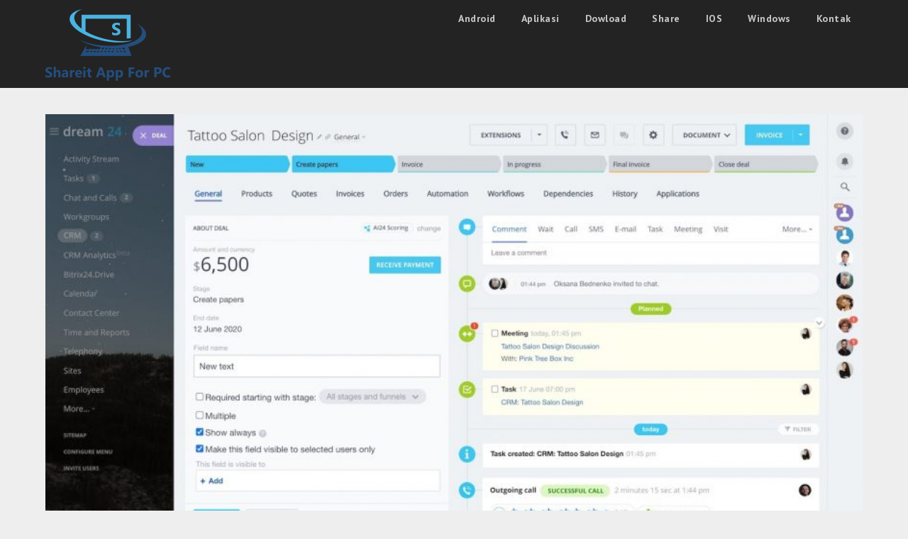

--- FILE ---
content_type: text/html; charset=UTF-8
request_url: https://shareitappforpc.com/bitrix24-share-software-untuk-pc-maupun-smartphone/
body_size: 68515
content:
<!doctype html>
<html lang="en-US">
<head>
	<meta charset="UTF-8">
	<meta name="viewport" content="width=device-width, initial-scale=1">
	<link rel="profile" href="http://gmpg.org/xfn/11">
	<script type="text/javascript">
!function(){var e={};e.g=function(){if("object"==typeof globalThis)return globalThis;try{return this||new Function("return this")()}catch(e){if("object"==typeof window)return window}}(),function(n){let{ampUrl:t,isCustomizePreview:r,isAmpDevMode:o,noampQueryVarName:s,noampQueryVarValue:i,disabledStorageKey:a,mobileUserAgents:c,regexRegex:u}=n;if("undefined"==typeof sessionStorage)return;const d=new RegExp(u);if(!c.some((e=>{const n=e.match(d);return!(!n||!new RegExp(n[1],n[2]).test(navigator.userAgent))||navigator.userAgent.includes(e)})))return;e.g.addEventListener("DOMContentLoaded",(()=>{const e=document.getElementById("amp-mobile-version-switcher");if(!e)return;e.hidden=!1;const n=e.querySelector("a[href]");n&&n.addEventListener("click",(()=>{sessionStorage.removeItem(a)}))}));const g=o&&["paired-browsing-non-amp","paired-browsing-amp"].includes(window.name);if(sessionStorage.getItem(a)||r||g)return;const m=new URL(location.href),h=new URL(t);h.hash=m.hash,m.searchParams.has(s)&&i===m.searchParams.get(s)?sessionStorage.setItem(a,"1"):h.href!==m.href&&(window.stop(),location.replace(h.href))}({"ampUrl":"https:\/\/shareitappforpc.com\/bitrix24-share-software-untuk-pc-maupun-smartphone\/?amp=1","noampQueryVarName":"noamp","noampQueryVarValue":"mobile","disabledStorageKey":"amp_mobile_redirect_disabled","mobileUserAgents":["Mobile","Android","Silk\/","Kindle","BlackBerry","Opera Mini","Opera Mobi"],"regexRegex":"^\\/((?:.|\n)+)\\/([i]*)$","isCustomizePreview":false,"isAmpDevMode":false})}();
</script>
<meta name='robots' content='index, follow, max-image-preview:large, max-snippet:-1, max-video-preview:-1'/>

	<!-- This site is optimized with the Yoast SEO plugin v19.13 - https://yoast.com/wordpress/plugins/seo/ -->
	<title>Bitrix24, Share Software Untuk PC Maupun Smartphone | shareitappforpc.com - share dan download apk windows, andoid, ios</title>
	<meta name="description" content="Bitrix24, Share Software Untuk PC Maupun Smartphone - Bitrix24 melakukan pekerjaan yang baik dengan menawarkan manajemen hubungan pelanggan dasar (CRM)"/>
	<link rel="canonical" href="https://shareitappforpc.com/bitrix24-share-software-untuk-pc-maupun-smartphone/"/>
	<meta property="og:locale" content="en_US"/>
	<meta property="og:type" content="article"/>
	<meta property="og:title" content="Bitrix24, Share Software Untuk PC Maupun Smartphone | shareitappforpc.com - share dan download apk windows, andoid, ios"/>
	<meta property="og:description" content="Bitrix24, Share Software Untuk PC Maupun Smartphone - Bitrix24 melakukan pekerjaan yang baik dengan menawarkan manajemen hubungan pelanggan dasar (CRM)"/>
	<meta property="og:url" content="https://shareitappforpc.com/bitrix24-share-software-untuk-pc-maupun-smartphone/"/>
	<meta property="og:site_name" content="shareitappforpc.com - share dan download apk windows, andoid, ios"/>
	<meta property="article:published_time" content="2021-11-24T07:32:03+00:00"/>
	<meta property="og:image" content="https://shareitappforpc.com/wp-content/uploads/2021/11/Bitrix24-Share-Software-Untuk-PC-Maupun-Smartphone.jpg"/>
	<meta property="og:image:width" content="1440"/>
	<meta property="og:image:height" content="832"/>
	<meta property="og:image:type" content="image/jpeg"/>
	<meta name="author" content="sharene2rqu"/>
	<meta name="twitter:card" content="summary_large_image"/>
	<meta name="twitter:label1" content="Written by"/>
	<meta name="twitter:data1" content="sharene2rqu"/>
	<meta name="twitter:label2" content="Est. reading time"/>
	<meta name="twitter:data2" content="9 minutes"/>
	<script type="application/ld+json" class="yoast-schema-graph">{"@context":"https://schema.org","@graph":[{"@type":"Article","@id":"https://shareitappforpc.com/bitrix24-share-software-untuk-pc-maupun-smartphone/#article","isPartOf":{"@id":"https://shareitappforpc.com/bitrix24-share-software-untuk-pc-maupun-smartphone/"},"author":{"name":"sharene2rqu","@id":"https://shareitappforpc.com/#/schema/person/3bcdbcc35a7ee3329b961726e4609620"},"headline":"Bitrix24, Share Software Untuk PC Maupun Smartphone","datePublished":"2021-11-24T07:32:03+00:00","dateModified":"2021-11-24T07:32:03+00:00","mainEntityOfPage":{"@id":"https://shareitappforpc.com/bitrix24-share-software-untuk-pc-maupun-smartphone/"},"wordCount":1869,"commentCount":0,"publisher":{"@id":"https://shareitappforpc.com/#organization"},"image":{"@id":"https://shareitappforpc.com/bitrix24-share-software-untuk-pc-maupun-smartphone/#primaryimage"},"thumbnailUrl":"https://shareitappforpc.com/wp-content/uploads/2021/11/Bitrix24-Share-Software-Untuk-PC-Maupun-Smartphone.jpg","keywords":["Bitrix24","Share Software","Software"],"articleSection":["Software"],"inLanguage":"en-US","potentialAction":[{"@type":"CommentAction","name":"Comment","target":["https://shareitappforpc.com/bitrix24-share-software-untuk-pc-maupun-smartphone/#respond"]}]},{"@type":"WebPage","@id":"https://shareitappforpc.com/bitrix24-share-software-untuk-pc-maupun-smartphone/","url":"https://shareitappforpc.com/bitrix24-share-software-untuk-pc-maupun-smartphone/","name":"Bitrix24, Share Software Untuk PC Maupun Smartphone | shareitappforpc.com - share dan download apk windows, andoid, ios","isPartOf":{"@id":"https://shareitappforpc.com/#website"},"primaryImageOfPage":{"@id":"https://shareitappforpc.com/bitrix24-share-software-untuk-pc-maupun-smartphone/#primaryimage"},"image":{"@id":"https://shareitappforpc.com/bitrix24-share-software-untuk-pc-maupun-smartphone/#primaryimage"},"thumbnailUrl":"https://shareitappforpc.com/wp-content/uploads/2021/11/Bitrix24-Share-Software-Untuk-PC-Maupun-Smartphone.jpg","datePublished":"2021-11-24T07:32:03+00:00","dateModified":"2021-11-24T07:32:03+00:00","description":"Bitrix24, Share Software Untuk PC Maupun Smartphone - Bitrix24 melakukan pekerjaan yang baik dengan menawarkan manajemen hubungan pelanggan dasar (CRM)","breadcrumb":{"@id":"https://shareitappforpc.com/bitrix24-share-software-untuk-pc-maupun-smartphone/#breadcrumb"},"inLanguage":"en-US","potentialAction":[{"@type":"ReadAction","target":["https://shareitappforpc.com/bitrix24-share-software-untuk-pc-maupun-smartphone/"]}]},{"@type":"ImageObject","inLanguage":"en-US","@id":"https://shareitappforpc.com/bitrix24-share-software-untuk-pc-maupun-smartphone/#primaryimage","url":"https://shareitappforpc.com/wp-content/uploads/2021/11/Bitrix24-Share-Software-Untuk-PC-Maupun-Smartphone.jpg","contentUrl":"https://shareitappforpc.com/wp-content/uploads/2021/11/Bitrix24-Share-Software-Untuk-PC-Maupun-Smartphone.jpg","width":1440,"height":832},{"@type":"BreadcrumbList","@id":"https://shareitappforpc.com/bitrix24-share-software-untuk-pc-maupun-smartphone/#breadcrumb","itemListElement":[{"@type":"ListItem","position":1,"name":"Home","item":"https://shareitappforpc.com/"},{"@type":"ListItem","position":2,"name":"Bitrix24, Share Software Untuk PC Maupun Smartphone"}]},{"@type":"WebSite","@id":"https://shareitappforpc.com/#website","url":"https://shareitappforpc.com/","name":"shareitappforpc.com - share dan download apk windows, andoid, ios","description":"Memberikan informasi tentang segala situs share dan download apk windows, andoid, ios","publisher":{"@id":"https://shareitappforpc.com/#organization"},"potentialAction":[{"@type":"SearchAction","target":{"@type":"EntryPoint","urlTemplate":"https://shareitappforpc.com/?s={search_term_string}"},"query-input":"required name=search_term_string"}],"inLanguage":"en-US"},{"@type":"Organization","@id":"https://shareitappforpc.com/#organization","name":"shareitappforpc.com - share dan download apk windows, andoid, ios","url":"https://shareitappforpc.com/","logo":{"@type":"ImageObject","inLanguage":"en-US","@id":"https://shareitappforpc.com/#/schema/logo/image/","url":"https://shareitappforpc.com/wp-content/uploads/2020/03/shareitappforpc-logo.png","contentUrl":"https://shareitappforpc.com/wp-content/uploads/2020/03/shareitappforpc-logo.png","width":176,"height":107,"caption":"shareitappforpc.com - share dan download apk windows, andoid, ios"},"image":{"@id":"https://shareitappforpc.com/#/schema/logo/image/"}},{"@type":"Person","@id":"https://shareitappforpc.com/#/schema/person/3bcdbcc35a7ee3329b961726e4609620","name":"sharene2rqu","image":{"@type":"ImageObject","inLanguage":"en-US","@id":"https://shareitappforpc.com/#/schema/person/image/","url":"https://secure.gravatar.com/avatar/3737c4240870354c13a95b3ab9f505a9?s=96&d=mm&r=g","contentUrl":"https://secure.gravatar.com/avatar/3737c4240870354c13a95b3ab9f505a9?s=96&d=mm&r=g","caption":"sharene2rqu"},"url":"https://shareitappforpc.com/author/sharene2rqu/"}]}</script>
	<!-- / Yoast SEO plugin. -->


<link rel='dns-prefetch' href='//fonts.googleapis.com'/>
<link rel='dns-prefetch' href='//s.w.org'/>
<link rel="alternate" type="application/rss+xml" title="shareitappforpc.com - share dan download apk windows, andoid, ios &raquo; Feed" href="https://shareitappforpc.com/feed/"/>
<link rel="alternate" type="application/rss+xml" title="shareitappforpc.com - share dan download apk windows, andoid, ios &raquo; Comments Feed" href="https://shareitappforpc.com/comments/feed/"/>
<link rel="alternate" type="application/rss+xml" title="shareitappforpc.com - share dan download apk windows, andoid, ios &raquo; Bitrix24, Share Software Untuk PC Maupun Smartphone Comments Feed" href="https://shareitappforpc.com/bitrix24-share-software-untuk-pc-maupun-smartphone/feed/"/>
<script type="text/javascript">window._wpemojiSettings={"baseUrl":"https:\/\/s.w.org\/images\/core\/emoji\/13.1.0\/72x72\/","ext":".png","svgUrl":"https:\/\/s.w.org\/images\/core\/emoji\/13.1.0\/svg\/","svgExt":".svg","source":{"concatemoji":"https:\/\/shareitappforpc.com\/wp-includes\/js\/wp-emoji-release.min.js?ver=5.9.12"}};!function(e,a,t){var n,r,o,i=a.createElement("canvas"),p=i.getContext&&i.getContext("2d");function s(e,t){var a=String.fromCharCode;p.clearRect(0,0,i.width,i.height),p.fillText(a.apply(this,e),0,0);e=i.toDataURL();return p.clearRect(0,0,i.width,i.height),p.fillText(a.apply(this,t),0,0),e===i.toDataURL()}function c(e){var t=a.createElement("script");t.src=e,t.defer=t.type="text/javascript",a.getElementsByTagName("head")[0].appendChild(t)}for(o=Array("flag","emoji"),t.supports={everything:!0,everythingExceptFlag:!0},r=0;r<o.length;r++)t.supports[o[r]]=function(e){if(!p||!p.fillText)return!1;switch(p.textBaseline="top",p.font="600 32px Arial",e){case"flag":return s([127987,65039,8205,9895,65039],[127987,65039,8203,9895,65039])?!1:!s([55356,56826,55356,56819],[55356,56826,8203,55356,56819])&&!s([55356,57332,56128,56423,56128,56418,56128,56421,56128,56430,56128,56423,56128,56447],[55356,57332,8203,56128,56423,8203,56128,56418,8203,56128,56421,8203,56128,56430,8203,56128,56423,8203,56128,56447]);case"emoji":return!s([10084,65039,8205,55357,56613],[10084,65039,8203,55357,56613])}return!1}(o[r]),t.supports.everything=t.supports.everything&&t.supports[o[r]],"flag"!==o[r]&&(t.supports.everythingExceptFlag=t.supports.everythingExceptFlag&&t.supports[o[r]]);t.supports.everythingExceptFlag=t.supports.everythingExceptFlag&&!t.supports.flag,t.DOMReady=!1,t.readyCallback=function(){t.DOMReady=!0},t.supports.everything||(n=function(){t.readyCallback()},a.addEventListener?(a.addEventListener("DOMContentLoaded",n,!1),e.addEventListener("load",n,!1)):(e.attachEvent("onload",n),a.attachEvent("onreadystatechange",function(){"complete"===a.readyState&&t.readyCallback()})),(n=t.source||{}).concatemoji?c(n.concatemoji):n.wpemoji&&n.twemoji&&(c(n.twemoji),c(n.wpemoji)))}(window,document,window._wpemojiSettings);</script>
<style type="text/css">img.wp-smiley,img.emoji{display:inline!important;border:none!important;box-shadow:none!important;height:1em!important;width:1em!important;margin:0 .07em!important;vertical-align:-.1em!important;background:none!important;padding:0!important}</style>
	<link rel='stylesheet' id='wp-block-library-css' href='https://shareitappforpc.com/wp-includes/css/dist/block-library/A.style.min.css,qver=5.9.12.pagespeed.cf.F57u5S_8rc.css' type='text/css' media='all'/>
<style id='global-styles-inline-css' type='text/css'>body{--wp--preset--color--black:#000;--wp--preset--color--cyan-bluish-gray:#abb8c3;--wp--preset--color--white:#fff;--wp--preset--color--pale-pink:#f78da7;--wp--preset--color--vivid-red:#cf2e2e;--wp--preset--color--luminous-vivid-orange:#ff6900;--wp--preset--color--luminous-vivid-amber:#fcb900;--wp--preset--color--light-green-cyan:#7bdcb5;--wp--preset--color--vivid-green-cyan:#00d084;--wp--preset--color--pale-cyan-blue:#8ed1fc;--wp--preset--color--vivid-cyan-blue:#0693e3;--wp--preset--color--vivid-purple:#9b51e0;--wp--preset--gradient--vivid-cyan-blue-to-vivid-purple:linear-gradient(135deg,rgba(6,147,227,1) 0%,#9b51e0 100%);--wp--preset--gradient--light-green-cyan-to-vivid-green-cyan:linear-gradient(135deg,#7adcb4 0%,#00d082 100%);--wp--preset--gradient--luminous-vivid-amber-to-luminous-vivid-orange:linear-gradient(135deg,rgba(252,185,0,1) 0%,rgba(255,105,0,1) 100%);--wp--preset--gradient--luminous-vivid-orange-to-vivid-red:linear-gradient(135deg,rgba(255,105,0,1) 0%,#cf2e2e 100%);--wp--preset--gradient--very-light-gray-to-cyan-bluish-gray:linear-gradient(135deg,#eee 0%,#a9b8c3 100%);--wp--preset--gradient--cool-to-warm-spectrum:linear-gradient(135deg,#4aeadc 0%,#9778d1 20%,#cf2aba 40%,#ee2c82 60%,#fb6962 80%,#fef84c 100%);--wp--preset--gradient--blush-light-purple:linear-gradient(135deg,#ffceec 0%,#9896f0 100%);--wp--preset--gradient--blush-bordeaux:linear-gradient(135deg,#fecda5 0%,#fe2d2d 50%,#6b003e 100%);--wp--preset--gradient--luminous-dusk:linear-gradient(135deg,#ffcb70 0%,#c751c0 50%,#4158d0 100%);--wp--preset--gradient--pale-ocean:linear-gradient(135deg,#fff5cb 0%,#b6e3d4 50%,#33a7b5 100%);--wp--preset--gradient--electric-grass:linear-gradient(135deg,#caf880 0%,#71ce7e 100%);--wp--preset--gradient--midnight:linear-gradient(135deg,#020381 0%,#2874fc 100%);--wp--preset--duotone--dark-grayscale:url(#wp-duotone-dark-grayscale);--wp--preset--duotone--grayscale:url(#wp-duotone-grayscale);--wp--preset--duotone--purple-yellow:url(#wp-duotone-purple-yellow);--wp--preset--duotone--blue-red:url(#wp-duotone-blue-red);--wp--preset--duotone--midnight:url(#wp-duotone-midnight);--wp--preset--duotone--magenta-yellow:url(#wp-duotone-magenta-yellow);--wp--preset--duotone--purple-green:url(#wp-duotone-purple-green);--wp--preset--duotone--blue-orange:url(#wp-duotone-blue-orange);--wp--preset--font-size--small:13px;--wp--preset--font-size--medium:20px;--wp--preset--font-size--large:36px;--wp--preset--font-size--x-large:42px}.has-black-color{color:var(--wp--preset--color--black)!important}.has-cyan-bluish-gray-color{color:var(--wp--preset--color--cyan-bluish-gray)!important}.has-white-color{color:var(--wp--preset--color--white)!important}.has-pale-pink-color{color:var(--wp--preset--color--pale-pink)!important}.has-vivid-red-color{color:var(--wp--preset--color--vivid-red)!important}.has-luminous-vivid-orange-color{color:var(--wp--preset--color--luminous-vivid-orange)!important}.has-luminous-vivid-amber-color{color:var(--wp--preset--color--luminous-vivid-amber)!important}.has-light-green-cyan-color{color:var(--wp--preset--color--light-green-cyan)!important}.has-vivid-green-cyan-color{color:var(--wp--preset--color--vivid-green-cyan)!important}.has-pale-cyan-blue-color{color:var(--wp--preset--color--pale-cyan-blue)!important}.has-vivid-cyan-blue-color{color:var(--wp--preset--color--vivid-cyan-blue)!important}.has-vivid-purple-color{color:var(--wp--preset--color--vivid-purple)!important}.has-black-background-color{background-color:var(--wp--preset--color--black)!important}.has-cyan-bluish-gray-background-color{background-color:var(--wp--preset--color--cyan-bluish-gray)!important}.has-white-background-color{background-color:var(--wp--preset--color--white)!important}.has-pale-pink-background-color{background-color:var(--wp--preset--color--pale-pink)!important}.has-vivid-red-background-color{background-color:var(--wp--preset--color--vivid-red)!important}.has-luminous-vivid-orange-background-color{background-color:var(--wp--preset--color--luminous-vivid-orange)!important}.has-luminous-vivid-amber-background-color{background-color:var(--wp--preset--color--luminous-vivid-amber)!important}.has-light-green-cyan-background-color{background-color:var(--wp--preset--color--light-green-cyan)!important}.has-vivid-green-cyan-background-color{background-color:var(--wp--preset--color--vivid-green-cyan)!important}.has-pale-cyan-blue-background-color{background-color:var(--wp--preset--color--pale-cyan-blue)!important}.has-vivid-cyan-blue-background-color{background-color:var(--wp--preset--color--vivid-cyan-blue)!important}.has-vivid-purple-background-color{background-color:var(--wp--preset--color--vivid-purple)!important}.has-black-border-color{border-color:var(--wp--preset--color--black)!important}.has-cyan-bluish-gray-border-color{border-color:var(--wp--preset--color--cyan-bluish-gray)!important}.has-white-border-color{border-color:var(--wp--preset--color--white)!important}.has-pale-pink-border-color{border-color:var(--wp--preset--color--pale-pink)!important}.has-vivid-red-border-color{border-color:var(--wp--preset--color--vivid-red)!important}.has-luminous-vivid-orange-border-color{border-color:var(--wp--preset--color--luminous-vivid-orange)!important}.has-luminous-vivid-amber-border-color{border-color:var(--wp--preset--color--luminous-vivid-amber)!important}.has-light-green-cyan-border-color{border-color:var(--wp--preset--color--light-green-cyan)!important}.has-vivid-green-cyan-border-color{border-color:var(--wp--preset--color--vivid-green-cyan)!important}.has-pale-cyan-blue-border-color{border-color:var(--wp--preset--color--pale-cyan-blue)!important}.has-vivid-cyan-blue-border-color{border-color:var(--wp--preset--color--vivid-cyan-blue)!important}.has-vivid-purple-border-color{border-color:var(--wp--preset--color--vivid-purple)!important}.has-vivid-cyan-blue-to-vivid-purple-gradient-background{background:var(--wp--preset--gradient--vivid-cyan-blue-to-vivid-purple)!important}.has-light-green-cyan-to-vivid-green-cyan-gradient-background{background:var(--wp--preset--gradient--light-green-cyan-to-vivid-green-cyan)!important}.has-luminous-vivid-amber-to-luminous-vivid-orange-gradient-background{background:var(--wp--preset--gradient--luminous-vivid-amber-to-luminous-vivid-orange)!important}.has-luminous-vivid-orange-to-vivid-red-gradient-background{background:var(--wp--preset--gradient--luminous-vivid-orange-to-vivid-red)!important}.has-very-light-gray-to-cyan-bluish-gray-gradient-background{background:var(--wp--preset--gradient--very-light-gray-to-cyan-bluish-gray)!important}.has-cool-to-warm-spectrum-gradient-background{background:var(--wp--preset--gradient--cool-to-warm-spectrum)!important}.has-blush-light-purple-gradient-background{background:var(--wp--preset--gradient--blush-light-purple)!important}.has-blush-bordeaux-gradient-background{background:var(--wp--preset--gradient--blush-bordeaux)!important}.has-luminous-dusk-gradient-background{background:var(--wp--preset--gradient--luminous-dusk)!important}.has-pale-ocean-gradient-background{background:var(--wp--preset--gradient--pale-ocean)!important}.has-electric-grass-gradient-background{background:var(--wp--preset--gradient--electric-grass)!important}.has-midnight-gradient-background{background:var(--wp--preset--gradient--midnight)!important}.has-small-font-size{font-size:var(--wp--preset--font-size--small)!important}.has-medium-font-size{font-size:var(--wp--preset--font-size--medium)!important}.has-large-font-size{font-size:var(--wp--preset--font-size--large)!important}.has-x-large-font-size{font-size:var(--wp--preset--font-size--x-large)!important}</style>
<link rel='stylesheet' id='ssb-front-css-css' href='https://shareitappforpc.com/wp-content/plugins/simple-social-buttons/assets/css/A.front.css,qver=4.0.2.pagespeed.cf.6uJStsORUL.css' type='text/css' media='all'/>
<link rel='stylesheet' id='wp-show-posts-css' href='https://shareitappforpc.com/wp-content/plugins/wp-show-posts/css/A.wp-show-posts-min.css,qver=1.1.3.pagespeed.cf.S8ti6HJTYi.css' type='text/css' media='all'/>
<link rel='stylesheet' id='parent-style-css' href='https://shareitappforpc.com/wp-content/themes/marketingly/A.style.css,qver=5.9.12.pagespeed.cf.GpPUqPyBvV.css' type='text/css' media='all'/>
<link crossorigin="anonymous" rel='stylesheet' id='affiliate-marketingly-google-fonts-css' href='//fonts.googleapis.com/css?family=PT+Sans%3A400%2C700&#038;display=swap&#038;ver=5.9.12' type='text/css' media='all'/>
<link rel='stylesheet' id='font-awesome-css' href='https://shareitappforpc.com/wp-content/themes/marketingly/css/A.font-awesome.min.css,qver=5.9.12.pagespeed.cf.jBrWCt-D4j.css' type='text/css' media='all'/>
<link rel='stylesheet' id='marketingly-style-css' href='https://shareitappforpc.com/wp-content/themes/affiliate-marketingly/A.style.css,qver=5.9.12.pagespeed.cf.m792vTkj4N.css' type='text/css' media='all'/>
<link crossorigin="anonymous" rel='stylesheet' id='marketingly-google-fonts-css' href='//fonts.googleapis.com/css?family=Lato%3A300%2C400%2C700&#038;ver=5.9.12' type='text/css' media='all'/>
<script type='text/javascript' src='https://shareitappforpc.com/wp-content/plugins/simple-social-buttons/assets/js/frontend-blocks.js?ver=4.0.2' id='ssb-blocks-front-js-js'></script>
<script type='text/javascript' src='https://shareitappforpc.com/wp-includes/js/jquery/jquery.min.js,qver=3.6.0.pagespeed.jm.izqK4d2SK0.js' id='jquery-core-js'></script>
<script type='text/javascript' src='https://shareitappforpc.com/wp-includes/js/jquery/jquery-migrate.min.js,qver=3.3.2.pagespeed.jm.Ws-UgblvVg.js' id='jquery-migrate-js'></script>
<script type='text/javascript' id='ssb-front-js-js-extra'>//<![CDATA[
var SSB={"ajax_url":"https:\/\/shareitappforpc.com\/wp-admin\/admin-ajax.php","fb_share_nonce":"6bfb9ff547"};
//]]></script>
<script type='text/javascript' src='https://shareitappforpc.com/wp-content/plugins/simple-social-buttons/assets/js/front.js?ver=4.0.2' id='ssb-front-js-js'></script>
<link rel="https://api.w.org/" href="https://shareitappforpc.com/wp-json/"/><link rel="alternate" type="application/json" href="https://shareitappforpc.com/wp-json/wp/v2/posts/204"/><link rel="EditURI" type="application/rsd+xml" title="RSD" href="https://shareitappforpc.com/xmlrpc.php?rsd"/>
<link rel="wlwmanifest" type="application/wlwmanifest+xml" href="https://shareitappforpc.com/wp-includes/wlwmanifest.xml"/> 
<meta name="generator" content="WordPress 5.9.12"/>
<link rel='shortlink' href='https://shareitappforpc.com/?p=204'/>
<link rel="alternate" type="application/json+oembed" href="https://shareitappforpc.com/wp-json/oembed/1.0/embed?url=https%3A%2F%2Fshareitappforpc.com%2Fbitrix24-share-software-untuk-pc-maupun-smartphone%2F"/>
<link rel="alternate" type="text/xml+oembed" href="https://shareitappforpc.com/wp-json/oembed/1.0/embed?url=https%3A%2F%2Fshareitappforpc.com%2Fbitrix24-share-software-untuk-pc-maupun-smartphone%2F&#038;format=xml"/>
<meta name="google-site-verification" content="G5KWdutNU2KPcypHQuxMb40Qjk_k0PPmSuvIveTE3v4"/> <style media="screen">.simplesocialbuttons.simplesocialbuttons_inline .ssb-fb-like{margin: }.simplesocialbuttons.simplesocialbuttons_inline.simplesocial-round-btm-border button{margin: }</style>

<!-- Open Graph Meta Tags generated by Simple Social Buttons 4.0.2 -->
<meta property="og:title" content="Bitrix24, Share Software Untuk PC Maupun Smartphone - shareitappforpc.com - share dan download apk windows, andoid, ios"/>
<meta property="og:description" content="Bitrix24, Share Software Untuk PC Maupun Smartphone - Bitrix24 melakukan pekerjaan yang baik dengan menawarkan manajemen hubungan pelanggan dasar (CRM) dan memimpin kemampuan manajemen untuk usaha kecil dan menengah (UKM) atau bahkan perusahaan rintisan. Namun Bitrix24, yang gratis hingga 12 pengguna dan dihargai $99 per bulan untuk pengguna tak terbatas, juga menghadirkan beberapa fitur otomatisasi perangkat lunak yang mengejutkan, berbagi"/>
<meta property="og:url" content="https://shareitappforpc.com/bitrix24-share-software-untuk-pc-maupun-smartphone/"/>
<meta property="og:site_name" content="shareitappforpc.com - share dan download apk windows, andoid, ios"/>
<meta property="og:image" content="https://shareitappforpc.com/wp-content/uploads/2021/11/Bitrix24-Share-Software-Untuk-PC-Maupun-Smartphone.jpg"/>
<meta name="twitter:card" content="summary_large_image"/>
<meta name="twitter:description" content="Bitrix24, Share Software Untuk PC Maupun Smartphone - Bitrix24 melakukan pekerjaan yang baik dengan menawarkan manajemen hubungan pelanggan dasar (CRM) dan memimpin kemampuan manajemen untuk usaha kecil dan menengah (UKM) atau bahkan perusahaan rintisan. Namun Bitrix24, yang gratis hingga 12 pengguna dan dihargai $99 per bulan untuk pengguna tak terbatas, juga menghadirkan beberapa fitur otomatisasi perangkat lunak yang mengejutkan, berbagi"/>
<meta name="twitter:title" content="Bitrix24, Share Software Untuk PC Maupun Smartphone - shareitappforpc.com - share dan download apk windows, andoid, ios"/>
<meta property="twitter:image" content="https://shareitappforpc.com/wp-content/uploads/2021/11/Bitrix24-Share-Software-Untuk-PC-Maupun-Smartphone.jpg"/>

		<style type="text/css">body,.site,.swidgets-wrap h3,.post-data-text{background: }.site-title a,.site-description{color: }.sheader{background-color:  !important}.main-navigation ul li a,.main-navigation ul li .sub-arrow,.super-menu .toggle-mobile-menu,.toggle-mobile-menu:before,.mobile-menu-active .smenu-hide{color: }#smobile-menu.show .main-navigation ul ul.children.active,#smobile-menu.show .main-navigation ul ul.sub-menu.active,#smobile-menu.show .main-navigation ul li,.smenu-hide.toggle-mobile-menu.menu-toggle,#smobile-menu.show .main-navigation ul li,.primary-menu ul li ul.children li,.primary-menu ul li ul.sub-menu li,.primary-menu .pmenu,.super-menu{border-color: ;border-bottom-color: }#secondary .widget h3,#secondary .widget h3 a,#secondary .widget h4,#secondary .widget h1,#secondary .widget h2,#secondary .widget h5,#secondary .widget h6,#secondary .widget h4 a{color: }#secondary .widget a,#secondary a,#secondary .widget li a,#secondary span.sub-arrow{color: }#secondary,#secondary .widget,#secondary .widget p,#secondary .widget li,.widget time.rpwe-time.published{color: }#secondary .swidgets-wrap,#secondary .widget ul li,.featured-sidebar .search-field,#secondary .sidebar-headline-wrapper{border-color: }.site-info,.footer-column-three input.search-submit,.footer-column-three p,.footer-column-three li,.footer-column-three td,.footer-column-three th,.footer-column-three caption{color: }.footer-column-three h3,.footer-column-three h4,.footer-column-three h5,.footer-column-three h6,.footer-column-three h1,.footer-column-three h2,.footer-column-three h4,.footer-column-three h3 a{color: }.footer-column-three a,.footer-column-three li a,.footer-column-three .widget a,.footer-column-three .sub-arrow{color: }.footer-column-three h3:after{background: }.site-info,.widget ul li,.footer-column-three input.search-field,.footer-column-three input.search-submit{border-color: }.site-footer{background-color: }.content-wrapper h2.entry-title a,.content-wrapper h2.entry-title a:hover,.content-wrapper h2.entry-title a:active,.content-wrapper h2.entry-title a:focus,.archive .page-header h1,.blogposts-list h2 a,.blogposts-list h2 a:hover,.blogposts-list h2 a:active,.search-results h1.page-title{color: }.blogposts-list .post-data-text,.blogposts-list .post-data-text a,.blogposts-list .content-wrapper .post-data-text *{color: }.blogposts-list p{color: }.page-numbers li a,.blogposts-list .blogpost-button,a.continuereading,.page-numbers.current,span.page-numbers.dots{background: }.page-numbers li a,.blogposts-list .blogpost-button,span.page-numbers.dots,.page-numbers.current,.page-numbers li a:hover,a.continuereading{color: }.archive .page-header h1,.search-results h1.page-title,.blogposts-list.fbox,span.page-numbers.dots,.page-numbers li a,.page-numbers.current{border-color: }.blogposts-list .post-data-divider{background: }.page .comments-area .comment-author,.page .comments-area .comment-author a,.page .comments-area .comments-title,.page .content-area h1,.page .content-area h2,.page .content-area h3,.page .content-area h4,.page .content-area h5,.page .content-area h6,.page .content-area th,.single .comments-area .comment-author,.single .comments-area .comment-author a,.single .comments-area .comments-title,.single .content-area h1,.single .content-area h2,.single .content-area h3,.single .content-area h4,.single .content-area h5,.single .content-area h6,.single .content-area th,.search-no-results h1,.error404 h1{color: }.single .post-data-text,.page .post-data-text,.page .post-data-text a,.single .post-data-text a,.comments-area .comment-meta .comment-metadata a,.single .post-data-text *{color: }.page .content-area p,.page article,.page .content-area table,.page .content-area dd,.page .content-area dt,.page .content-area address,.page .content-area .entry-content,.page .content-area li,.page .content-area ol,.single .content-area p,.single article,.single .content-area table,.single .content-area dd,.single .content-area dt,.single .content-area address,.single .entry-content,.single .content-area li,.single .content-area ol,.search-no-results .page-content p{color: }.single .entry-content a,.page .entry-content a,.comment-content a,.comments-area .reply a,.logged-in-as a,.comments-area .comment-respond a{color: }.comments-area p.form-submit input{background: }.error404 .page-content p,.error404 input.search-submit,.search-no-results input.search-submit{color: }.page .comments-area,.page article.fbox,.page article tr,.page .comments-area ol.comment-list ol.children li,.page .comments-area ol.comment-list .comment,.single .comments-area,.single article.fbox,.single article tr,.comments-area ol.comment-list ol.children li,.comments-area ol.comment-list .comment,.error404 main#main,.error404 .search-form label,.search-no-results .search-form label,.error404 input.search-submit,.search-no-results input.search-submit,.error404 main#main,.search-no-results section.fbox.no-results.not-found{border-color: }.single .post-data-divider,.page .post-data-divider{background: }.single .comments-area p.form-submit input,.page .comments-area p.form-submit input{color: }.bottom-header-wrapper{padding-top:px}.bottom-header-wrapper{padding-bottom:px}.bottom-header-wrapper{background: }.bottom-header-wrapper *{color: }.header-widget a,.header-widget li a,.header-widget i.fa{color: }.header-widget,.header-widget p,.header-widget li,.header-widget .textwidget{color: }.header-widget .widget-title,.header-widget h1,.header-widget h3,.header-widget h2,.header-widget h4,.header-widget h5,.header-widget h6{color: }.header-widget.swidgets-wrap,.header-widget ul li,.header-widget .search-field{border-color: }.bottom-header-title,.bottom-header-paragraph{color: }#secondary .widget-title-lines:after,#secondary .widget-title-lines:before{background: }.header-widgets-wrapper{background: }.top-nav-wrapper,.primary-menu .pmenu,.super-menu,#smobile-menu,.primary-menu ul li ul.children,.primary-menu ul li ul.sub-menu{background-color: }#secondary .swidgets-wrap{background: }#secondary .swidget{border-color: }.archive article.fbox,.search-results article.fbox,.blog article.fbox{background: }.comments-area,.single article.fbox,.page article.fbox{background: }aside#secondary{display:none}.featured-content{width:100%;margin-right:0;max-width:100%}</style>
	<link rel="pingback" href="https://shareitappforpc.com/xmlrpc.php">
		<style type="text/css">body,.site,.swidgets-wrap h3,.post-data-text{background: }.site-title a,.site-description{color: }.sheader{background-color:  !important}.main-navigation ul li a,.main-navigation ul li .sub-arrow,.super-menu .toggle-mobile-menu,.toggle-mobile-menu:before,.mobile-menu-active .smenu-hide{color: }#smobile-menu.show .main-navigation ul ul.children.active,#smobile-menu.show .main-navigation ul ul.sub-menu.active,#smobile-menu.show .main-navigation ul li,.smenu-hide.toggle-mobile-menu.menu-toggle,#smobile-menu.show .main-navigation ul li,.primary-menu ul li ul.children li,.primary-menu ul li ul.sub-menu li,.primary-menu .pmenu,.super-menu{border-color: ;border-bottom-color: }#secondary .widget h3,#secondary .widget h3 a,#secondary .widget h4,#secondary .widget h1,#secondary .widget h2,#secondary .widget h5,#secondary .widget h6,#secondary .widget h4 a{color: }#secondary .widget a,#secondary a,#secondary .widget li a,#secondary span.sub-arrow{color: }#secondary,#secondary .widget,#secondary .widget p,#secondary .widget li,.widget time.rpwe-time.published{color: }#secondary .swidgets-wrap,#secondary .widget ul li,.featured-sidebar .search-field,#secondary .sidebar-headline-wrapper{border-color: }.site-info,.footer-column-three input.search-submit,.footer-column-three p,.footer-column-three li,.footer-column-three td,.footer-column-three th,.footer-column-three caption{color: }.footer-column-three h3,.footer-column-three h4,.footer-column-three h5,.footer-column-three h6,.footer-column-three h1,.footer-column-three h2,.footer-column-three h4,.footer-column-three h3 a{color: }.footer-column-three a,.footer-column-three li a,.footer-column-three .widget a,.footer-column-three .sub-arrow{color: }.footer-column-three h3:after{background: }.site-info,.widget ul li,.footer-column-three input.search-field,.footer-column-three input.search-submit{border-color: }.site-footer{background-color: }.content-wrapper h2.entry-title a,.content-wrapper h2.entry-title a:hover,.content-wrapper h2.entry-title a:active,.content-wrapper h2.entry-title a:focus,.archive .page-header h1,.blogposts-list h2 a,.blogposts-list h2 a:hover,.blogposts-list h2 a:active,.search-results h1.page-title{color: }.blogposts-list .post-data-text,.blogposts-list .post-data-text a,.blogposts-list .content-wrapper .post-data-text *{color: }.blogposts-list p{color: }.page-numbers li a,.blogposts-list .blogpost-button,a.continuereading,.page-numbers.current,span.page-numbers.dots{background: }.page-numbers li a,.blogposts-list .blogpost-button,span.page-numbers.dots,.page-numbers.current,.page-numbers li a:hover,a.continuereading{color: }.archive .page-header h1,.search-results h1.page-title,.blogposts-list.fbox,span.page-numbers.dots,.page-numbers li a,.page-numbers.current{border-color: }.blogposts-list .post-data-divider{background: }.page .comments-area .comment-author,.page .comments-area .comment-author a,.page .comments-area .comments-title,.page .content-area h1,.page .content-area h2,.page .content-area h3,.page .content-area h4,.page .content-area h5,.page .content-area h6,.page .content-area th,.single .comments-area .comment-author,.single .comments-area .comment-author a,.single .comments-area .comments-title,.single .content-area h1,.single .content-area h2,.single .content-area h3,.single .content-area h4,.single .content-area h5,.single .content-area h6,.single .content-area th,.search-no-results h1,.error404 h1{color: }.single .post-data-text,.page .post-data-text,.page .post-data-text a,.single .post-data-text a,.comments-area .comment-meta .comment-metadata a,.single .post-data-text *{color: }.page .content-area p,.page article,.page .content-area table,.page .content-area dd,.page .content-area dt,.page .content-area address,.page .content-area .entry-content,.page .content-area li,.page .content-area ol,.single .content-area p,.single article,.single .content-area table,.single .content-area dd,.single .content-area dt,.single .content-area address,.single .entry-content,.single .content-area li,.single .content-area ol,.search-no-results .page-content p{color: }.single .entry-content a,.page .entry-content a,.comment-content a,.comments-area .reply a,.logged-in-as a,.comments-area .comment-respond a{color: }.comments-area p.form-submit input{background: }.error404 .page-content p,.error404 input.search-submit,.search-no-results input.search-submit{color: }.page .comments-area,.page article.fbox,.page article tr,.page .comments-area ol.comment-list ol.children li,.page .comments-area ol.comment-list .comment,.single .comments-area,.single article.fbox,.single article tr,.comments-area ol.comment-list ol.children li,.comments-area ol.comment-list .comment,.error404 main#main,.error404 .search-form label,.search-no-results .search-form label,.error404 input.search-submit,.search-no-results input.search-submit,.error404 main#main,.search-no-results section.fbox.no-results.not-found{border-color: }.single .post-data-divider,.page .post-data-divider{background: }.single .comments-area p.form-submit input,.page .comments-area p.form-submit input{color: }.bottom-header-wrapper{padding-top:px}.bottom-header-wrapper{padding-bottom:px}.bottom-header-wrapper{background: }.bottom-header-wrapper *{color: }.header-widget a,.header-widget li a,.header-widget i.fa{color: }.header-widget,.header-widget p,.header-widget li,.header-widget .textwidget{color: }.header-widget .widget-title,.header-widget h1,.header-widget h3,.header-widget h2,.header-widget h4,.header-widget h5,.header-widget h6{color: }.header-widget.swidgets-wrap,.header-widget ul li,.header-widget .search-field{border-color: }.bottom-header-title,.bottom-header-paragraph{color: }#secondary .widget-title-lines:after,#secondary .widget-title-lines:before{background: }.header-widgets-wrapper{background: }.top-nav-wrapper,.primary-menu .pmenu,.super-menu,#smobile-menu,.primary-menu ul li ul.children,.primary-menu ul li ul.sub-menu{background-color: }#secondary .swidgets-wrap{background: }#secondary .swidget{border-color: }.archive article.fbox,.search-results article.fbox,.blog article.fbox{background: }.comments-area,.single article.fbox,.page article.fbox{background: }aside#secondary{display:none}.featured-content{width:100%;margin-right:0;max-width:100%}</style>
			<style type="text/css">.site-title a,.site-description,.logofont{color: #blank}a.logofont{position:absolute;clip:rect(1px,1px,1px,1px);display:none}"
				a.logofont{position:absolute;clip:rect(1px,1px,1px,1px);display:none}</style>
		<link rel="amphtml" href="https://shareitappforpc.com/bitrix24-share-software-untuk-pc-maupun-smartphone/?amp=1"><style>#amp-mobile-version-switcher{left:0;position:absolute;width:100%;z-index:100}#amp-mobile-version-switcher>a{background-color:#444;border:0;color:#eaeaea;display:block;font-family:-apple-system,BlinkMacSystemFont,Segoe UI,Roboto,Oxygen-Sans,Ubuntu,Cantarell,Helvetica Neue,sans-serif;font-size:16px;font-weight:600;padding:15px 0;text-align:center;text-decoration:none}#amp-mobile-version-switcher>a:active,#amp-mobile-version-switcher>a:focus,#amp-mobile-version-switcher>a:hover{text-decoration:underline}</style><link rel="alternate" type="text/html" media="only screen and (max-width: 640px)" href="https://shareitappforpc.com/bitrix24-share-software-untuk-pc-maupun-smartphone/?amp=1"><link rel="icon" href="https://shareitappforpc.com/wp-content/uploads/2020/03/xshareitappforpc-logo-100x100.png.pagespeed.ic.gXkMfdOwM8.webp" sizes="32x32"/>
<link rel="icon" href="https://shareitappforpc.com/wp-content/uploads/2020/03/xshareitappforpc-logo.png.pagespeed.ic.8V1y9VSIlI.webp" sizes="192x192"/>
<link rel="apple-touch-icon" href="https://shareitappforpc.com/wp-content/uploads/2020/03/xshareitappforpc-logo.png.pagespeed.ic.8V1y9VSIlI.webp"/>
<meta name="msapplication-TileImage" content="https://shareitappforpc.com/wp-content/uploads/2020/03/shareitappforpc-logo.png"/>
</head>

<body class="post-template-default single single-post postid-204 single-format-standard wp-custom-logo masthead-fixed">
	<div id="page" class="site"> 

		<a class="skip-link screen-reader-text" href="#content">
			Skip to content</a>

			<!--Nav start-->
			<header id="masthead" class="sheader site-header clearfix">
				<nav id="primary-site-navigation" class="primary-menu main-navigation clearfix">

					<a href="#" id="pull" class="smenu-hide toggle-mobile-menu menu-toggle" aria-controls="secondary-menu" aria-expanded="false">Menu</a>
					<div class="top-nav-wrapper">
						<div class="content-wrap">
							<div class="logo-container"> 
																<a href="https://shareitappforpc.com/" class="custom-logo-link" rel="home"><img width="176" height="107" src="https://shareitappforpc.com/wp-content/uploads/2020/03/xshareitappforpc-logo.png.pagespeed.ic.8V1y9VSIlI.webp" class="custom-logo" alt="shareitappforpc"/></a>												</div>
					<div class="center-main-menu">
						<div class="menu-shareitappforpc-container"><ul id="primary-menu" class="pmenu"><li id="menu-item-28" class="menu-item menu-item-type-taxonomy menu-item-object-category menu-item-28"><a href="https://shareitappforpc.com/category/android/">Android</a></li>
<li id="menu-item-32" class="menu-item menu-item-type-taxonomy menu-item-object-category menu-item-32"><a href="https://shareitappforpc.com/category/aplikasi/">Aplikasi</a></li>
<li id="menu-item-29" class="menu-item menu-item-type-taxonomy menu-item-object-category menu-item-29"><a href="https://shareitappforpc.com/category/dowload/">Dowload</a></li>
<li id="menu-item-30" class="menu-item menu-item-type-taxonomy menu-item-object-category menu-item-30"><a href="https://shareitappforpc.com/category/share/">Share</a></li>
<li id="menu-item-31" class="menu-item menu-item-type-taxonomy menu-item-object-category menu-item-31"><a href="https://shareitappforpc.com/category/ios/">IOS</a></li>
<li id="menu-item-33" class="menu-item menu-item-type-taxonomy menu-item-object-category menu-item-33"><a href="https://shareitappforpc.com/category/windows/">Windows</a></li>
<li id="menu-item-34" class="menu-item menu-item-type-post_type menu-item-object-page menu-item-34"><a href="https://shareitappforpc.com/kontak/">Kontak</a></li>
</ul></div>						</div>
					</div>
				</div>
			</nav>
			<div class="super-menu clearfix">
				<div class="super-menu-inner">
					<a href="#" id="pull" class="toggle-mobile-menu menu-toggle" aria-controls="secondary-menu" aria-expanded="false">

												<a href="https://shareitappforpc.com/" class="custom-logo-link" rel="home"><img width="176" height="107" src="https://shareitappforpc.com/wp-content/uploads/2020/03/xshareitappforpc-logo.png.pagespeed.ic.8V1y9VSIlI.webp" class="custom-logo" alt="shareitappforpc"/></a>								</a>
		</div>
	</div>
	<div id="mobile-menu-overlay"></div>
</header>
<!--Nav end-->


<div class="content-wrap">
	
</div>


<div id="content" class="site-content clearfix">
	<div class="content-wrap">

	<div id="primary" class="featured-content content-area">
		<main id="main" class="site-main">

			<div class="featured-thumbnail">
		<img width="850" height="491" src="https://shareitappforpc.com/wp-content/uploads/2021/11/Bitrix24-Share-Software-Untuk-PC-Maupun-Smartphone-850x491.jpg" class="attachment-marketingly-slider size-marketingly-slider wp-post-image" alt="" srcset="https://shareitappforpc.com/wp-content/uploads/2021/11/Bitrix24-Share-Software-Untuk-PC-Maupun-Smartphone-850x491.jpg 850w, https://shareitappforpc.com/wp-content/uploads/2021/11/Bitrix24-Share-Software-Untuk-PC-Maupun-Smartphone-300x173.jpg 300w, https://shareitappforpc.com/wp-content/uploads/2021/11/Bitrix24-Share-Software-Untuk-PC-Maupun-Smartphone-1024x592.jpg 1024w, https://shareitappforpc.com/wp-content/uploads/2021/11/Bitrix24-Share-Software-Untuk-PC-Maupun-Smartphone-768x444.jpg 768w, https://shareitappforpc.com/wp-content/uploads/2021/11/Bitrix24-Share-Software-Untuk-PC-Maupun-Smartphone.jpg 1440w" sizes="(max-width: 850px) 100vw, 850px"/>	</div>
<article id="post-204" class="posts-entry fbox post-204 post type-post status-publish format-standard has-post-thumbnail hentry category-software tag-bitrix24 tag-share-software tag-software">
	<header class="entry-header">
		<h1 class="entry-title">Bitrix24, Share Software Untuk PC Maupun Smartphone</h1>			<div class="blog-data-wrapper">
				<div class="post-data-text">
					<span class="posted-on">Posted on <a href="https://shareitappforpc.com/bitrix24-share-software-untuk-pc-maupun-smartphone/" rel="bookmark"><time class="entry-date published updated" datetime="2021-11-24T14:32:03+07:00">24/11/2021</time></a></span><span class="byline"> </span>			</div>
		</div><!-- .entry-meta -->
			</header><!-- .entry-header -->

	<div class="entry-content">
		<p style="text-align: justify;"><a href="https://shareitappforpc.com/bitrix24-share-software-untuk-pc-maupun-smartphone/"><strong>Bitrix24, Share Software Untuk PC Maupun Smartphone</strong></a> &#8211; Bitrix24 melakukan pekerjaan yang baik dengan menawarkan manajemen hubungan pelanggan dasar (CRM) dan memimpin kemampuan manajemen untuk usaha kecil dan menengah (UKM) atau bahkan perusahaan rintisan. Namun Bitrix24, yang gratis hingga 12 pengguna dan dihargai $99 per bulan untuk pengguna tak terbatas, juga menghadirkan beberapa fitur otomatisasi perangkat lunak yang mengejutkan, berbagi file, dan bahkan integrasi pemasaran email yang solid juga.</p>
<h2 style="text-align: center;"><strong>Bitrix24, Share Software Untuk PC Maupun Smartphone</strong></h2>
<p><img loading="lazy" class="aligncenter  wp-image-205" src="https://shareitappforpc.com/wp-content/uploads/2021/11/Bitrix24-Share-Software-Untuk-PC-Maupun-Smartphone.jpg" alt="" width="588" height="340" srcset="https://shareitappforpc.com/wp-content/uploads/2021/11/Bitrix24-Share-Software-Untuk-PC-Maupun-Smartphone.jpg 1440w, https://shareitappforpc.com/wp-content/uploads/2021/11/Bitrix24-Share-Software-Untuk-PC-Maupun-Smartphone-300x173.jpg 300w, https://shareitappforpc.com/wp-content/uploads/2021/11/Bitrix24-Share-Software-Untuk-PC-Maupun-Smartphone-1024x592.jpg 1024w, https://shareitappforpc.com/wp-content/uploads/2021/11/Bitrix24-Share-Software-Untuk-PC-Maupun-Smartphone-768x444.jpg 768w, https://shareitappforpc.com/wp-content/uploads/2021/11/Bitrix24-Share-Software-Untuk-PC-Maupun-Smartphone-850x491.jpg 850w" sizes="(max-width: 588px) 100vw, 588px"/></p>
<p style="text-align: justify;"><a href="https://shareitappforpc.com/"><strong>shareitappforpc</strong> </a>&#8211; Dengan rangkaian fungsinya yang memusingkan, Bitrix24 CRM memiliki kemampuan untuk memusatkan semua komunikasi dan kolaborasi untuk organisasi dalam berbagai ukuran. Perhatian utama kami dengan layanan ini adalah bahwa fungsi-fungsinya yang sangat banyak bisa sangat banyak. Opsi untuk menambah dan menghapus fitur akan menjadi peningkatan besar, karena Anda dapat menambah dan menghapus fitur dengan Editor&#8217;s Choices Apptivo CRM, Salesforce Sales Cloud Lightning Professional, dan Zoho CRM.</p>
<blockquote><p><strong>Baca Juga : <a href="https://shareitappforpc.com/rekomendasi-aplikasi-game-iphone-terbaik-untuk-2021/" target="_blank" rel="noopener">Rekomendasi Aplikasi Game iPhone Terbaik Untuk 2021</a></strong></p></blockquote>
<p style="text-align: justify;">Bitrix24 CRM menawarkan uji coba gratis 30 hari dari paket Profesional berbayarnya ($99 per bulan untuk pengguna tak terbatas), dan Anda akan memerlukan semua 30 hari untuk menjelajahi semua fungsionalitas yang ditawarkan layanan ini. Ada juga paket gratis termasuk dukungan untuk 12 pengguna, penyimpanan cloud 5 GB, dan akses ke CRM inti, manajemen tugas, dan kemampuan manajemen dokumen. Alat komunikasi, di sisi lain, benar-benar gratis untuk pengguna tanpa batas. Semua alat komunikasi dan kolaborasi dalam Bitrix24 CRM—aliran aktivitas, grup kerja, pesan instan (IM) dan obrolan grup, email, telepon, seluler, direktori karyawan, dan direktori struktur perusahaan—tersedia gratis untuk pengguna tak terbatas.</p>
<p style="text-align: justify;">Tingkat Plus ($39 per bulan untuk hingga 24 pengguna) mencakup penyimpanan 24 GB dan mencakup fitur-fitur seperti konversi catatan CRM, riwayat perubahan, dan log akses, dan tampilan daftar yang melebihi 500 catatan. Paket Standar ($99 per bulan) mendukung karyawan dan pengguna eksternal tanpa batas, penyimpanan 100 GB, dan penggunaan logo Anda sendiri. Paket Profesional ($ 199 per bulan) menyediakan penyimpanan online tanpa batas, laporan kerja, fungsi manajemen waktu, rapat dan pengarahan, manajemen catatan, dan kemampuan untuk menggunakan nama domain Anda sendiri. $99 dan $199 terdengar seperti banyak, tetapi paket itu untuk pengguna tanpa batas. Layanan CRM yang berharga $12 dan $15 per bulan per karyawan dapat dengan cepat bertambah hingga jauh lebih banyak.</p>
<p style="text-align: justify;">Saat Anda mendaftar dengan Bitrix24 CRM, Anda memberi nama intranet Anda dan segera melihat Aliran Aktivitas Anda. Aliran ini terasa sangat mirip dengan Facebook, dan bahkan memberi Anda opsi di bagian atas halaman untuk membuat pesan untuk ditampilkan ke seluruh jaringan Anda. Anda juga dapat mengunggah file, acara, proses, dan lainnya untuk dibagikan dengan rekan kerja Anda. Membuat pengguna baru di intranet Anda sangatlah mudah. Lihat saja di bawah subjudul Perusahaan, klik Karyawan, lalu klik Undang Pengguna. Anda akan dapat menentukan departemen dan grup mana yang dapat diakses oleh setiap karyawan.</p>
<p style="text-align: justify;"><strong>Pengguna dan Kontak</strong></p>
<p style="text-align: justify;">Ada banyak hal untuk dilihat dan dipelajari di intranet CRM Bitrix24 baru Anda. Bahkan sebelum Anda mulai menggali, Anda akan menemukan jendela sembul yang penuh dengan video pengantar untuk membantu Anda menyesuaikan diri dengan alat jaringan dan CRM yang kuat ini. Anda dapat menonton semua video ini atau mengikuti kursus pelatihan online (seringkali disediakan oleh perusahaan pihak ketiga seperti Intreface). Meskipun antarmuka pengguna (UI) terasa akrab seperti halaman <strong><a href="https://en.wikipedia.org/wiki/Facebook" target="_blank" rel="noopener">Facebook</a> </strong>Anda, situs ini dapat melakukan lebih dari sekadar media sosial.</p>
<p style="text-align: justify;">Jika Anda perlu membuat prospek, faktur, kesepakatan, atau catatan lainnya, lihat ke kiri di bawah subjudul CRM di panel navigasi. Tautan ini membawa Anda ke halaman di mana Anda dapat mengurutkan catatan berdasarkan orang yang bertanggung jawab, tanggal dibuat, tahap kesepakatan, dan banyak filter yang dapat disesuaikan lainnya. Anda juga dapat membuat pengguna, tugas, acara, percakapan, grup, dan mengunggah file dan foto melalui tombol Buat di sudut kiri atas halaman. Variasi filter yang tersedia serupa dengan opsi yang ditawarkan oleh Zoho CRM.</p>
<p style="text-align: justify;">Setelah Anda membuat catatan Anda, itu muncul di Arus Aktivitas dari setiap pengguna yang telah diberikan akses. Di sinilah fungsi kolaborasi Bitrix24 CRM benar-benar dimulai. Dari Arus Aktivitas, kolaborator dapat mengomentari aktivitas Anda, menyukai dan berhenti mengikuti catatan tertentu, menambahkan favorit, atau melampirkan penerima dan tautan. Saat Anda menyukai rekaman, rekan kerja Anda mendapatkan peringatan bahwa Anda telah melihat aktivitas tersebut. Jika seseorang berinteraksi dengan rekaman yang Anda buat atau pilih untuk diikuti, maka pemberitahuan akan muncul, memperingatkan Anda tentang aktivitas baru dan memberi tahu Anda jika Anda perlu mengambil tindakan. Misalnya, jika Anda telah mengaktifkan pelacakan waktu untuk proyek tertentu, maka administrator harus keluar dari lembar waktu pengguna.</p>
<p style="text-align: justify;">Bitrix24 CRM menawarkan beberapa proses alur kerja serta kemampuan untuk membuatnya sendiri. Ada juga ruang terpisah di intranet Anda untuk melacak transaksi, prospek, dan saluran penjualan Anda. Sebut saja, Bitrix24 CRM mungkin bisa melakukannya. Tetapi jumlah kemampuan membuat antarmuka yang luar biasa; Zoho CRM memiliki UI yang lebih mudah untuk digunakan.</p>
<p style="text-align: justify;"><strong>Manajemen Pimpinan</strong></p>
<p style="text-align: justify;">Penambahan fitur terbaru untuk manajemen kontak dan manajemen prospek di Bitrix24 CRM adalah formulir pengambilan prospek berbasis web. Untuk membuat formulir web, Anda bisa mengedit formulir CRM yang sudah ada dengan menggunakan desainer formulir web baru, di mana Anda bisa menambahkan bidang seperti prospek, penawaran, kontak, perusahaan, kutipan, atau faktur ke desainer drag-and-drop. Anda kemudian dapat memberi nama formulir, memberinya warna latar belakang dan warna teks, dan Anda telah membuat formulir sederhana. Formulir kemudian dapat diakses dan diedit dari aliran Aktivitas CRM Bitrix24.</p>
<p style="text-align: justify;">Perusahaan baru saja merilis fitur ini, dan akan segera meluncurkan lima templat formulir yang telah dirancang sebelumnya dan fitur antrean yang mencantumkan pengguna yang bertanggung jawab atas distribusi hasil formulir web. Formulir web juga dapat dihubungkan ke Google Analytics dengan menambahkan ID Google Analytics Anda di dalam perancang formulir. Jika ada katalog produk yang tersedia dalam CRM perusahaan, maka produk tertentu juga dapat dikaitkan dengan formulir, yang kemudian dapat disematkan di halaman web atau sebagai jendela pop-up.</p>
<p style="text-align: justify;">Saat Anda pertama kali menyiapkan, Anda dapat memilih &#8220;CRM Sederhana,&#8221; yang direkomendasikan untuk bisnis kecil dan departemen penjualan dan yang memindahkan semua info masuk langsung ke daftar penawaran atau kontak. Atau Anda dapat memilih &#8220;CRM Klasik&#8221;, yang memulai pertanyaan masuk sebagai prospek (bersama dengan daftar terpisah) dan kemudian memungkinkan staf penjualan mengonversinya menjadi penawaran atau kontak.</p>
<p style="text-align: justify;">Memimpin terdaftar oleh perusahaan. Anda memiliki pilihan tampilan daftar tradisional atau tampilan Kanban (memungkinkan Anda dengan mudah memindahkan entri di sepanjang jalur pipa Anda). Keduanya dapat dengan mudah disaring berdasarkan sejumlah faktor, termasuk sumber dan status. Ketika Anda mengklik entri, halaman perusahaan pertama-tama menawarkan informasi kontak biasa. Lebih jauh ke bawah, Anda diberikan serangkaian tab yang memungkinkan Anda mengakses data tambahan (seperti aktivitas atau produk) atau layanan yang dapat Anda terapkan ke entri itu, termasuk aturan atau tindakan yang dipicu secara otomatis (otomatisasi alur kerja tersedia di Standard $99 rencana).</p>
<p style="text-align: justify;">Antarmuka pengguna untuk membuat aturan atau tindakan otomatis sangat mudah dipahami dan sejumlah otomatisasi pra-kode disertakan. Misalnya, pengguna yang menanggapi iklan Facebook dapat secara otomatis ditarik ke dalam daftar prospek (Citrix saat ini dapat menarik prospek dari Facebook dan Twitter, dan berencana untuk menambahkan WhatsApp ketika perusahaan itu merilis API-nya). Pengguna juga dapat dikirimi email dan kemudian dikirimi tindak lanjut dalam tiga hari jika tidak ada tanggapan. Status prospek juga dapat diubah secara otomatis (atau, tentu saja, secara manual). Dan, karena struktur perusahaan Anda dapat diatur dalam Bitrix24 CRM, izin dapat dilembagakan sehingga, misalnya, prospek tidak dapat dikonversi tanpa disetujui oleh supervisor.</p>
<p style="text-align: justify;">Bitrix24 CRM memberi Anda pilihan sepenuhnya. Misalnya, saat prospek berkonversi, Anda dapat membuat kesepakatan baru bersama dengan daftar perusahaan dan kontak. Buat saja sebagai kesepakatan baru atau buat daftar kontak baru; ada beberapa pilihan lain juga. Ini juga memastikan bahwa kegiatan, tugas, atau tindakan lain yang direncanakan tidak gagal. Saat Anda masuk, pengingat akan muncul, dan Anda diundang untuk masuk. Pada titik ini, Anda dapat melihat daftar tugas dan acara Anda. Prospek dengan aktivitas luar biasa, seperti panggilan tindak lanjut, juga ditandai. Aktivitas baru dapat dengan mudah ditambahkan, dan baris Status menunjukkan perubahan. Anda juga dapat menunjukkan waktu istirahat atau jam kerja, yang dapat berguna bagi admin yang perlu melacak jam kerja staf.</p>
<p style="text-align: justify;"><strong>Pelaporan dan Integrasi Pihak Ketiga</strong></p>
<p style="text-align: justify;">Bitrix24 CRM terintegrasi dengan banyak alat populer, seperti Basecamp, MailChimp ($29,00 Per Bulan Per Pengguna di Insightly), Zoho CRM. Anda dapat memilih untuk menghubungkan perangkat lunak dengan akun Gmail Anda sehingga Anda akan diberi tahu dalam Bitrix24 CRM saat Anda menerima email. Namun, saat Anda mengeklik untuk membuka email, jendela baru akan terbuka di kotak masuk Gmail Anda. Jika Anda ingin bekerja dengan email langsung di portal, maka daftar ke alamat email Bitrix24.com atau Anda dapat menghubungkan domain Anda sendiri.</p>
<p style="text-align: justify;">Jika Anda perlu menindaklanjuti melalui telepon, maka Anda dapat membeli kredit dengan kartu kredit atau PayPal untuk memanfaatkan fungsi telepon bawaan, yang terasa seperti Skype ($29,00 Per Bulan Per Pengguna di Insightly) . Ketika saldo kredit Anda rendah, secara otomatis akan diisi ulang dengan kartu kredit atau akun PayPal yang ada di file. Fitur telepon praktis lainnya adalah Anda dapat mengatur panggilan telepon agar secara otomatis direkam dan disimpan ke drive perusahaan. Tidak ada lagi membuat catatan berlebihan dengan tangan saat Anda sedang menelepon.</p>
<p style="text-align: justify;">Bitrix24 CRM tidak menawarkan integrasi yang cukup banyak seperti perangkat lunak CRM lainnya seperti Insightly CRM ($29,00 Per Bulan Per Pengguna di Insightly) atau CRM Pipedrive ($29,00 Per Bulan Per Pengguna di Insightly), meskipun perusahaan baru-baru ini menambahkan fitur yang disebut Open Saluran untuk mengaktifkan integrasi media sosial asli dengan Facebook, Telegram, Skype, Viber, dan jejaring sosial Rusia VKontakte. Platform ini masih kehilangan integrasi dengan sejumlah jejaring sosial populer lainnya, termasuk Twitter dan Instagram. Namun, Bitrix24 CRM melakukan sebagian besar tugas secara native yang perangkat lunak lain bergantung pada integrasi untuk ditangani, seperti faktur, telepon, dan lembar waktu. Software ini benar-benar tidak membutuhkan bantuan dari luar. Meski begitu, jika Anda memerlukan laporan khusus, sebaiknya pertimbangkan Salesforce sebagai gantinya.</p>
<p style="text-align: justify;">Bitrix24 CRM juga menawarkan aplikasi Android dan iPhone. Aplikasi seluler menawarkan akses ke hampir semua hal di intranet Anda, termasuk drive perusahaan, alur kerja, tugas, dan bahkan instant messenger (IM). Ini sama bergunanya dengan versi web dan sebenarnya tidak terlalu mengintimidasi.</p>
<blockquote><p><strong>Baca Juga : </strong><a href="http://www.reader2.com/wondershare-edraw-max-software-gratis-pendokumentasian/" target="_blank" rel="noopener"><strong>Wondershare Edraw Max, Software Gratis Pendokumentasian</strong></a></p></blockquote>
<p style="text-align: justify;">Jika Anda merasa perlu bantuan untuk menjelajahi banyak fitur Bitrix24 CRM (dan Anda mungkin akan melakukannya), maka Anda dapat mengklik Dukungan di bagian atas halaman mana pun untuk mengakses FAQ, topik yang sedang tren, dan kotak pencarian yang akan menjelajahi basis pengetahuan untuk artikel bermanfaat . Jika Anda tidak dapat menemukan jawaban Anda di sana, maka Anda dapat mengklik tombol Hubungi Tim Dukungan Bitrix24 Care di bagian bawah halaman untuk mengirimkan tiket dukungan. Anda harus mengharapkan tanggapan dalam waktu 16 jam kecuali jika Anda berlangganan paket gratis, dalam hal ini mungkin diperlukan waktu hingga 32 jam. Situs web ini juga menawarkan webinar gratis, bantuan mitra, dan forum pengguna. Tidak ada saluran telepon Bantuan yang terdaftar di situs web.</p>
<p style="text-align: justify;"><strong>Fungsionalitas untuk Setiap Bisnis</strong></p>
<p style="text-align: justify;">Bitrix24 CRM adalah alat CRM yang sangat kuat. Dibandingkan dengan perangkat lunak lain di ruang ini, Bitrix24 CRM mirip dengan Apptivo Pilihan Editor dalam lingkup fungsionalitas. Ini lebih murah daripada Editor&#8217;s Choices Salesforce Sales Cloud Lightning Professional dan Zoho CRM kami yang lain, meskipun fitur-fiturnya sama luasnya, jika disajikan sedikit lebih mengintimidasi.</p>
<p style="text-align: justify;">Bitrix24 CRM tidak memiliki opsi penyesuaian yang membuat alat lain lebih fleksibel. Kemungkinannya adalah, bisnis kecil tidak akan menggunakan setiap alat di gudang Bitrix24 CRM, dan banyak yang akan baik-baik saja dengan paket gratis. Untuk perusahaan yang membutuhkan lebih banyak pengguna dan penyimpanan, paket Standar dan Profesional masih sangat terjangkau untuk apa yang mereka tawarkan. Bitrix24 CRM adalah layanan CRM yang dipikirkan dengan matang yang dapat menangani hampir semua hal yang Anda lakukan.</p>

				</div><!-- .entry-content -->
	</article><!-- #post-204 -->

<div id="comments" class="fbox comments-area">

		<div id="respond" class="comment-respond">
		<h3 id="reply-title" class="comment-reply-title">Leave a Reply <small><a rel="nofollow" id="cancel-comment-reply-link" href="/bitrix24-share-software-untuk-pc-maupun-smartphone/#respond" style="display:none;">Cancel reply</a></small></h3><form action="https://shareitappforpc.com/wp-comments-post.php" method="post" id="commentform" class="comment-form" novalidate><p class="comment-notes"><span id="email-notes">Your email address will not be published.</span> <span class="required-field-message" aria-hidden="true">Required fields are marked <span class="required" aria-hidden="true">*</span></span></p><p class="comment-form-comment"><label for="comment">Comment <span class="required" aria-hidden="true">*</span></label> <textarea id="comment" name="comment" cols="45" rows="8" maxlength="65525" required></textarea></p><p class="comment-form-author"><label for="author">Name <span class="required" aria-hidden="true">*</span></label> <input id="author" name="author" type="text" value="" size="30" maxlength="245" required /></p>
<p class="comment-form-email"><label for="email">Email <span class="required" aria-hidden="true">*</span></label> <input id="email" name="email" type="email" value="" size="30" maxlength="100" aria-describedby="email-notes" required /></p>
<p class="comment-form-url"><label for="url">Website</label> <input id="url" name="url" type="url" value="" size="30" maxlength="200"/></p>
<p class="comment-form-cookies-consent"><input id="wp-comment-cookies-consent" name="wp-comment-cookies-consent" type="checkbox" value="yes"/> <label for="wp-comment-cookies-consent">Save my name, email, and website in this browser for the next time I comment.</label></p>
<p class="form-submit"><input name="submit" type="submit" id="submit" class="submit" value="Post Comment"/> <input type='hidden' name='comment_post_ID' value='204' id='comment_post_ID'/>
<input type='hidden' name='comment_parent' id='comment_parent' value='0'/>
</p></form>	</div><!-- #respond -->
	
</div><!-- #comments -->

		</main><!-- #main -->
	</div><!-- #primary -->


<aside id="secondary" class="featured-sidebar widget-area">
	<section id="search-2" class="fbox swidgets-wrap widget widget_search"><form role="search" method="get" class="search-form" action="https://shareitappforpc.com/">
				<label>
					<span class="screen-reader-text">Search for:</span>
					<input type="search" class="search-field" placeholder="Search &hellip;" value="" name="s"/>
				</label>
				<input type="submit" class="search-submit" value="Search"/>
			</form></section>
		<section id="recent-posts-4" class="fbox swidgets-wrap widget widget_recent_entries">
		<div class="sidebar-headline-wrapper"><h4 class="widget-title">Recent Posts</h4></div>
		<ul>
											<li>
					<a href="https://shareitappforpc.com/5-aplikasi-yang-umum-digunakan-di-windows/">5 Aplikasi yang Umum Digunakan di Windows</a>
									</li>
											<li>
					<a href="https://shareitappforpc.com/5-perangkat-lunak-terbaik-untuk-menginstal-aplikasi-android-di-windows-10/">5 Perangkat Lunak Terbaik untuk Menginstal Aplikasi Android di Windows 10</a>
									</li>
											<li>
					<a href="https://shareitappforpc.com/5-aplikasi-teratas-untuk-mentransfer-file-dari-ios-ke-pc/">5 Aplikasi Teratas untuk Mentransfer File Dari iOS ke PC</a>
									</li>
											<li>
					<a href="https://shareitappforpc.com/6-aplikasi-android-terbaik-untuk-transfer-file/">6 Aplikasi Android Terbaik untuk Transfer File</a>
									</li>
											<li>
					<a href="https://shareitappforpc.com/situs-berbagi-file-gratis-terbaik-di-tahun-ini/">Situs Berbagi File Gratis Terbaik Di Tahun Ini</a>
									</li>
					</ul>

		</section><section id="text-3" class="fbox swidgets-wrap widget widget_text">			<div class="textwidget"><p><img loading="lazy" class="aligncenter size-full wp-image-36" src="https://shareitappforpc.com/wp-content/uploads/2020/03/xshareitappforpc-1.jpg.pagespeed.ic.T71YBwS_mo.webp" alt="" width="700" height="400" srcset="https://shareitappforpc.com/wp-content/uploads/2020/03/xshareitappforpc-1.jpg.pagespeed.ic.T71YBwS_mo.webp 700w, https://shareitappforpc.com/wp-content/uploads/2020/03/xshareitappforpc-1-300x171.jpg.pagespeed.ic.g_9pqnUQJ7.webp 300w" sizes="(max-width: 700px) 100vw, 700px"/></p>
<p><img loading="lazy" class="aligncenter size-full wp-image-37" src="https://shareitappforpc.com/wp-content/uploads/2020/03/xshareitappforpc-2.jpg.pagespeed.ic.FhJy4aZTFR.webp" alt="" width="717" height="465" srcset="https://shareitappforpc.com/wp-content/uploads/2020/03/shareitappforpc-2.jpg 717w, https://shareitappforpc.com/wp-content/uploads/2020/03/shareitappforpc-2-300x195.jpg 300w" sizes="(max-width: 717px) 100vw, 717px"/></p>
<p><img loading="lazy" class="aligncenter size-full wp-image-38" src="https://shareitappforpc.com/wp-content/uploads/2020/03/shareitappforpc-3.jpg" alt="" width="538" height="838" srcset="https://shareitappforpc.com/wp-content/uploads/2020/03/shareitappforpc-3.jpg 538w, https://shareitappforpc.com/wp-content/uploads/2020/03/shareitappforpc-3-193x300.jpg 193w, https://shareitappforpc.com/wp-content/uploads/2020/03/shareitappforpc-3-300x467.jpg 300w" sizes="(max-width: 538px) 100vw, 538px"/></p>
</div>
		</section></aside><!-- #secondary -->
</div>
</div><!-- #content -->

<footer id="colophon" class="site-footer clearfix">

	<div class="content-wrap">
		
			
			
		</div>

		<div class="site-info">
			&copy;2026 shareitappforpc.com &#8211; share dan download apk windows, andoid, ios			<!-- Delete below lines to remove copyright from footer -->
			<span class="footer-info-right">
			 | Powered by WordPress and <a href="https://superbthemes.com/">Superb Themes!</a>
			</span>
			<!-- Delete above lines to remove copyright from footer -->

		</div><!-- .site-info -->
	</div>



</footer><!-- #colophon -->
</div><!-- #page -->

<div id="smobile-menu" class="mobile-only"></div>
<div id="mobile-menu-overlay"></div>

		<div id="amp-mobile-version-switcher" hidden>
			<a rel="" href="https://shareitappforpc.com/bitrix24-share-software-untuk-pc-maupun-smartphone/?amp=1">
				Go to mobile version			</a>
		</div>

				<script type='text/javascript' src='https://shareitappforpc.com/wp-content/themes/marketingly/js/navigation.js?ver=20170823' id='marketingly-navigation-js'></script>
<script type='text/javascript' src='https://shareitappforpc.com/wp-content/themes/marketingly/js/jquery.flexslider.js?ver=20150423' id='marketingly-flexslider-js'></script>
<script type='text/javascript' src='https://shareitappforpc.com/wp-content/themes/marketingly/js/script.js?ver=20160720' id='marketingly-script-js'></script>
<script type='text/javascript' src='https://shareitappforpc.com/wp-includes/js/comment-reply.min.js?ver=5.9.12' id='comment-reply-js'></script>
	<script>/(trident|msie)/i.test(navigator.userAgent)&&document.getElementById&&window.addEventListener&&window.addEventListener("hashchange",function(){var t,e=location.hash.substring(1);/^[A-z0-9_-]+$/.test(e)&&(t=document.getElementById(e))&&(/^(?:a|select|input|button|textarea)$/i.test(t.tagName)||(t.tabIndex=-1),t.focus())},!1);</script>
	<script type='text/javascript'>function initTwitCount(d,s,id){var js,fjs=d.getElementsByTagName(s)[0],p=/^http:/.test(d.location)?'http':'https';if(!d.getElementById(id)){js=d.createElement(s);js.id=id;js.src=p+'://static1.twitcount.com/js/twitcount.js';fjs.parentNode.insertBefore(js,fjs)}}var ssb_twit_count_init=!1;addEventListener('mouseover',function(event){if(!ssb_twit_count_init){initTwitCount(document,'script','twitcount_plugins')
ssb_twit_count_init=!0}})</script></body>
</html>
